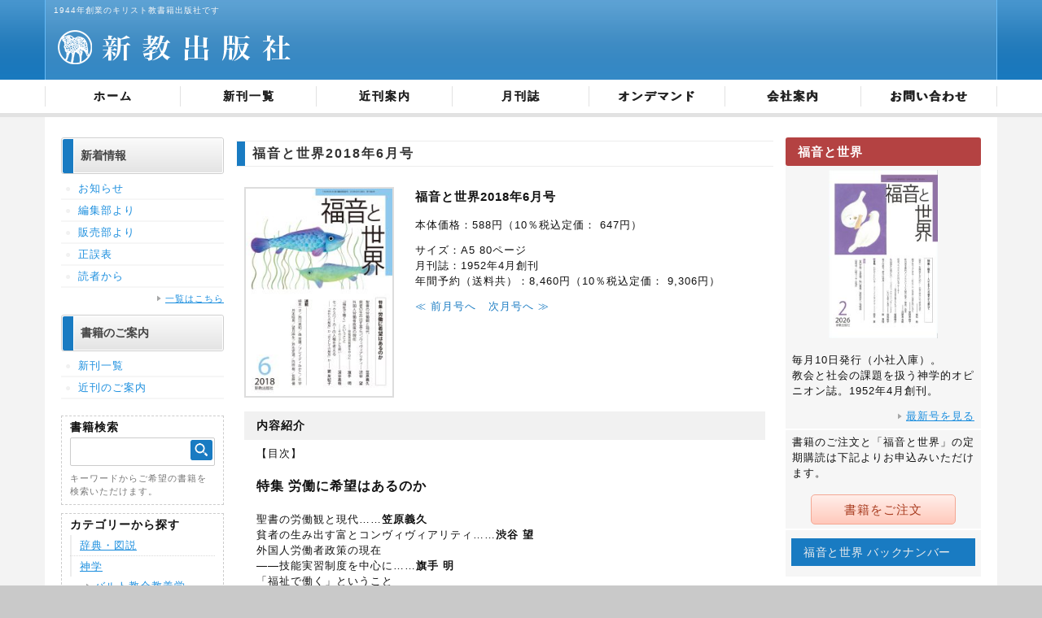

--- FILE ---
content_type: text/html; charset=UTF-8
request_url: https://www.shinkyo-pb.com/magazine/%E7%A6%8F%E9%9F%B3%E3%81%A8%E4%B8%96%E7%95%8C2018%E5%B9%B46%E6%9C%88%E5%8F%B7/
body_size: 38596
content:
<!DOCTYPE html>
<!-- saved from url=(0026)http://www.shinkyo-pb.com/ -->
<html xmlns="http://www.w3.org/1999/xhtml" lang="ja" xml:lang="ja">
<head>
<meta http-equiv="Content-Type" content="text/html; charset=UTF-8">

<meta name="keywords" content="新教出版社,キリスト教,書籍販売">
<meta name="description" content="1944年創業。キリスト教書籍新教出版社のWEBサイトです。">
<meta http-equiv="content-style-type" content="text/css">
<meta http-equiv="content-script-type" content="text/javascript">
<link rel="stylesheet" href="https://www.shinkyo-pb.com/wp/wp-content/themes/shinkyu/css/styles-site.css" type="text/css" media="all">
<link rel="stylesheet" href="https://www.shinkyo-pb.com/wp/wp-content/themes/shinkyu/css/styles-sp.css" type="text/css" media="all">
<link rel="stylesheet" type="text/css" href="https://www.shinkyo-pb.com/wp/wp-content/themes/shinkyu/css/thickbox.css">
<meta name="viewport" content="width=device-width,initial-scale=1.0">
<script type="text/javascript" src="https://www.shinkyo-pb.com/wp/wp-content/themes/shinkyu/js/jquery.js"></script>
<script type="text/javascript" src="https://www.shinkyo-pb.com/wp/wp-content/themes/shinkyu/js/contents.js"></script>
<!--<script src="https://www.shinkyo-pb.com/wp/wp-content/themes/shinkyu/js/jquery.bxSlider.js"></script>-->
<script src="https://kit.fontawesome.com/2ce25000cb.js" crossorigin="anonymous"></script>
<script type="text/javascript">
  jQuery(function(){
    jQuery('.js-modal-open').each(function(){
        jQuery(this).on('click',function(){
            var target = $(this).data('target');
            var modal = document.getElementById(target);
            $(modal).fadeIn();
            return false;
        });
    });
    jQuery('.js-modal-close').on('click',function(){
        jQuery('.js-modal').fadeOut();
        return false;
    }); 
});

</script>
<!--[if lt IE 9.0]>
<script type="text/javascript" src="http://www.shinkyo-pb.com/js/IE9.js"></script>
<![endif]-->
<meta name='robots' content='index, follow, max-image-preview:large, max-snippet:-1, max-video-preview:-1' />

	<!-- This site is optimized with the Yoast SEO plugin v17.6 - https://yoast.com/wordpress/plugins/seo/ -->
	<title>福音と世界2018年6月号 | 新教出版社</title>
	<link rel="canonical" href="https://www.shinkyo-pb.com/magazine/福音と世界2018年6月号/" />
	<meta property="og:locale" content="ja_JP" />
	<meta property="og:type" content="article" />
	<meta property="og:title" content="福音と世界2018年6月号 | 新教出版社" />
	<meta property="og:description" content="【目次】 &nbsp; 特集 労働に希望はあるのか &nbsp; 聖書の労働観と現代&#8230;&#8230;笠原義久 貧者の生み出す富とコンヴィヴィアリティ&#8230;&#8230;渋谷 望 外国人労働者政策の現在 [&hellip;]" />
	<meta property="og:url" content="https://www.shinkyo-pb.com/magazine/福音と世界2018年6月号/" />
	<meta property="og:site_name" content="キリスト教書籍出版社" />
	<meta property="article:modified_time" content="2021-11-24T04:53:30+00:00" />
	<meta property="og:image" content="https://www.shinkyo-pb.com/wp/wp-content/uploads/2021/11/1806E8A1A8E7B4990501E4BFAEE6ADA3-thumb-autoxauto.jpg" />
	<meta property="og:image:width" content="1749" />
	<meta property="og:image:height" content="2480" />
	<meta name="twitter:card" content="summary_large_image" />
	<meta name="twitter:label1" content="推定読み取り時間" />
	<meta name="twitter:data1" content="1分" />
	<script type="application/ld+json" class="yoast-schema-graph">{"@context":"https://schema.org","@graph":[{"@type":"WebSite","@id":"https://www.shinkyo-pb.com/#website","url":"https://www.shinkyo-pb.com/","name":"\u30ad\u30ea\u30b9\u30c8\u6559\u66f8\u7c4d\u51fa\u7248\u793e","description":"","potentialAction":[{"@type":"SearchAction","target":{"@type":"EntryPoint","urlTemplate":"https://www.shinkyo-pb.com/?s={search_term_string}"},"query-input":"required name=search_term_string"}],"inLanguage":"ja"},{"@type":"ImageObject","@id":"https://www.shinkyo-pb.com/magazine/%e7%a6%8f%e9%9f%b3%e3%81%a8%e4%b8%96%e7%95%8c2018%e5%b9%b46%e6%9c%88%e5%8f%b7/#primaryimage","inLanguage":"ja","url":"https://www.shinkyo-pb.com/wp/wp-content/uploads/2021/11/1806E8A1A8E7B4990501E4BFAEE6ADA3-thumb-autoxauto.jpg","contentUrl":"https://www.shinkyo-pb.com/wp/wp-content/uploads/2021/11/1806E8A1A8E7B4990501E4BFAEE6ADA3-thumb-autoxauto.jpg","width":1749,"height":2480},{"@type":"WebPage","@id":"https://www.shinkyo-pb.com/magazine/%e7%a6%8f%e9%9f%b3%e3%81%a8%e4%b8%96%e7%95%8c2018%e5%b9%b46%e6%9c%88%e5%8f%b7/#webpage","url":"https://www.shinkyo-pb.com/magazine/%e7%a6%8f%e9%9f%b3%e3%81%a8%e4%b8%96%e7%95%8c2018%e5%b9%b46%e6%9c%88%e5%8f%b7/","name":"\u798f\u97f3\u3068\u4e16\u754c2018\u5e746\u6708\u53f7 | \u65b0\u6559\u51fa\u7248\u793e","isPartOf":{"@id":"https://www.shinkyo-pb.com/#website"},"primaryImageOfPage":{"@id":"https://www.shinkyo-pb.com/magazine/%e7%a6%8f%e9%9f%b3%e3%81%a8%e4%b8%96%e7%95%8c2018%e5%b9%b46%e6%9c%88%e5%8f%b7/#primaryimage"},"datePublished":"2021-10-26T17:03:04+00:00","dateModified":"2021-11-24T04:53:30+00:00","breadcrumb":{"@id":"https://www.shinkyo-pb.com/magazine/%e7%a6%8f%e9%9f%b3%e3%81%a8%e4%b8%96%e7%95%8c2018%e5%b9%b46%e6%9c%88%e5%8f%b7/#breadcrumb"},"inLanguage":"ja","potentialAction":[{"@type":"ReadAction","target":["https://www.shinkyo-pb.com/magazine/%e7%a6%8f%e9%9f%b3%e3%81%a8%e4%b8%96%e7%95%8c2018%e5%b9%b46%e6%9c%88%e5%8f%b7/"]}]},{"@type":"BreadcrumbList","@id":"https://www.shinkyo-pb.com/magazine/%e7%a6%8f%e9%9f%b3%e3%81%a8%e4%b8%96%e7%95%8c2018%e5%b9%b46%e6%9c%88%e5%8f%b7/#breadcrumb","itemListElement":[{"@type":"ListItem","position":1,"name":"\u30db\u30fc\u30e0","item":"https://www.shinkyo-pb.com/"},{"@type":"ListItem","position":2,"name":"\u798f\u97f3\u3068\u4e16\u754c2018\u5e746\u6708\u53f7"}]}]}</script>
	<!-- / Yoast SEO plugin. -->


<link rel="alternate" title="oEmbed (JSON)" type="application/json+oembed" href="https://www.shinkyo-pb.com/wp-json/oembed/1.0/embed?url=https%3A%2F%2Fwww.shinkyo-pb.com%2Fmagazine%2F%25e7%25a6%258f%25e9%259f%25b3%25e3%2581%25a8%25e4%25b8%2596%25e7%2595%258c2018%25e5%25b9%25b46%25e6%259c%2588%25e5%258f%25b7%2F" />
<link rel="alternate" title="oEmbed (XML)" type="text/xml+oembed" href="https://www.shinkyo-pb.com/wp-json/oembed/1.0/embed?url=https%3A%2F%2Fwww.shinkyo-pb.com%2Fmagazine%2F%25e7%25a6%258f%25e9%259f%25b3%25e3%2581%25a8%25e4%25b8%2596%25e7%2595%258c2018%25e5%25b9%25b46%25e6%259c%2588%25e5%258f%25b7%2F&#038;format=xml" />
<style id='wp-img-auto-sizes-contain-inline-css' type='text/css'>
img:is([sizes=auto i],[sizes^="auto," i]){contain-intrinsic-size:3000px 1500px}
/*# sourceURL=wp-img-auto-sizes-contain-inline-css */
</style>
<link rel='stylesheet' id='vkExUnit_common_style-css' href='https://www.shinkyo-pb.com/wp/wp-content/plugins/vk-all-in-one-expansion-unit/assets/css/vkExUnit_style.css?ver=9.68.4.0' type='text/css' media='all' />
<style id='vkExUnit_common_style-inline-css' type='text/css'>
:root {--ver_page_top_button_url:url(https://www.shinkyo-pb.com/wp/wp-content/plugins/vk-all-in-one-expansion-unit/assets/images/to-top-btn-icon.svg);}@font-face {font-weight: normal;font-style: normal;font-family: "vk_sns";src: url("https://www.shinkyo-pb.com/wp/wp-content/plugins/vk-all-in-one-expansion-unit/inc/sns/icons/fonts/vk_sns.eot?-bq20cj");src: url("https://www.shinkyo-pb.com/wp/wp-content/plugins/vk-all-in-one-expansion-unit/inc/sns/icons/fonts/vk_sns.eot?#iefix-bq20cj") format("embedded-opentype"),url("https://www.shinkyo-pb.com/wp/wp-content/plugins/vk-all-in-one-expansion-unit/inc/sns/icons/fonts/vk_sns.woff?-bq20cj") format("woff"),url("https://www.shinkyo-pb.com/wp/wp-content/plugins/vk-all-in-one-expansion-unit/inc/sns/icons/fonts/vk_sns.ttf?-bq20cj") format("truetype"),url("https://www.shinkyo-pb.com/wp/wp-content/plugins/vk-all-in-one-expansion-unit/inc/sns/icons/fonts/vk_sns.svg?-bq20cj#vk_sns") format("svg");}
/*# sourceURL=vkExUnit_common_style-inline-css */
</style>
<style id='wp-block-library-inline-css' type='text/css'>
:root{--wp-block-synced-color:#7a00df;--wp-block-synced-color--rgb:122,0,223;--wp-bound-block-color:var(--wp-block-synced-color);--wp-editor-canvas-background:#ddd;--wp-admin-theme-color:#007cba;--wp-admin-theme-color--rgb:0,124,186;--wp-admin-theme-color-darker-10:#006ba1;--wp-admin-theme-color-darker-10--rgb:0,107,160.5;--wp-admin-theme-color-darker-20:#005a87;--wp-admin-theme-color-darker-20--rgb:0,90,135;--wp-admin-border-width-focus:2px}@media (min-resolution:192dpi){:root{--wp-admin-border-width-focus:1.5px}}.wp-element-button{cursor:pointer}:root .has-very-light-gray-background-color{background-color:#eee}:root .has-very-dark-gray-background-color{background-color:#313131}:root .has-very-light-gray-color{color:#eee}:root .has-very-dark-gray-color{color:#313131}:root .has-vivid-green-cyan-to-vivid-cyan-blue-gradient-background{background:linear-gradient(135deg,#00d084,#0693e3)}:root .has-purple-crush-gradient-background{background:linear-gradient(135deg,#34e2e4,#4721fb 50%,#ab1dfe)}:root .has-hazy-dawn-gradient-background{background:linear-gradient(135deg,#faaca8,#dad0ec)}:root .has-subdued-olive-gradient-background{background:linear-gradient(135deg,#fafae1,#67a671)}:root .has-atomic-cream-gradient-background{background:linear-gradient(135deg,#fdd79a,#004a59)}:root .has-nightshade-gradient-background{background:linear-gradient(135deg,#330968,#31cdcf)}:root .has-midnight-gradient-background{background:linear-gradient(135deg,#020381,#2874fc)}:root{--wp--preset--font-size--normal:16px;--wp--preset--font-size--huge:42px}.has-regular-font-size{font-size:1em}.has-larger-font-size{font-size:2.625em}.has-normal-font-size{font-size:var(--wp--preset--font-size--normal)}.has-huge-font-size{font-size:var(--wp--preset--font-size--huge)}.has-text-align-center{text-align:center}.has-text-align-left{text-align:left}.has-text-align-right{text-align:right}.has-fit-text{white-space:nowrap!important}#end-resizable-editor-section{display:none}.aligncenter{clear:both}.items-justified-left{justify-content:flex-start}.items-justified-center{justify-content:center}.items-justified-right{justify-content:flex-end}.items-justified-space-between{justify-content:space-between}.screen-reader-text{border:0;clip-path:inset(50%);height:1px;margin:-1px;overflow:hidden;padding:0;position:absolute;width:1px;word-wrap:normal!important}.screen-reader-text:focus{background-color:#ddd;clip-path:none;color:#444;display:block;font-size:1em;height:auto;left:5px;line-height:normal;padding:15px 23px 14px;text-decoration:none;top:5px;width:auto;z-index:100000}html :where(.has-border-color){border-style:solid}html :where([style*=border-top-color]){border-top-style:solid}html :where([style*=border-right-color]){border-right-style:solid}html :where([style*=border-bottom-color]){border-bottom-style:solid}html :where([style*=border-left-color]){border-left-style:solid}html :where([style*=border-width]){border-style:solid}html :where([style*=border-top-width]){border-top-style:solid}html :where([style*=border-right-width]){border-right-style:solid}html :where([style*=border-bottom-width]){border-bottom-style:solid}html :where([style*=border-left-width]){border-left-style:solid}html :where(img[class*=wp-image-]){height:auto;max-width:100%}:where(figure){margin:0 0 1em}html :where(.is-position-sticky){--wp-admin--admin-bar--position-offset:var(--wp-admin--admin-bar--height,0px)}@media screen and (max-width:600px){html :where(.is-position-sticky){--wp-admin--admin-bar--position-offset:0px}}
/*wp_block_styles_on_demand_placeholder:6974de57e16ca*/
/*# sourceURL=wp-block-library-inline-css */
</style>
<style id='classic-theme-styles-inline-css' type='text/css'>
/*! This file is auto-generated */
.wp-block-button__link{color:#fff;background-color:#32373c;border-radius:9999px;box-shadow:none;text-decoration:none;padding:calc(.667em + 2px) calc(1.333em + 2px);font-size:1.125em}.wp-block-file__button{background:#32373c;color:#fff;text-decoration:none}
/*# sourceURL=/wp-includes/css/classic-themes.min.css */
</style>
<link rel="https://api.w.org/" href="https://www.shinkyo-pb.com/wp-json/" /><link rel="alternate" title="JSON" type="application/json" href="https://www.shinkyo-pb.com/wp-json/wp/v2/magazine/758" /><noscript><style>.lazyload[data-src]{display:none !important;}</style></noscript><style>.lazyload{background-image:none !important;}.lazyload:before{background-image:none !important;}</style></head>

<body id="toppage" class="wp-singular magazine-template-default single single-magazine postid-758 wp-theme-shinkyu">
	<div id="wptime-plugin-preloader"></div>
<div id="page">
<div id="header">
  <div class="header">
    <h1>1944年創業のキリスト教書籍出版社です</h1>
    <div class="head-logo"><a href="https://www.shinkyo-pb.com/"><img src="[data-uri]" alt="株式会社新教出版社" class="sp_image lazyload" style="visibility: visible;" data-src="https://www.shinkyo-pb.com/wp/wp-content/themes/shinkyu/images/logo-pc.png" decoding="async" data-eio-rwidth="300" data-eio-rheight="55"><noscript><img src="https://www.shinkyo-pb.com/wp/wp-content/themes/shinkyu/images/logo-pc.png" alt="株式会社新教出版社" class="sp_image" style="visibility: visible;" data-eio="l"></noscript></a></div>
  </div>
</div>
<!--//[div id="header"] -->
<div id="gnavi">
  <div class="gnavi">
    <ul>
      <li><a href="https://www.shinkyo-pb.com/">ホーム</a></li>
      <li><a href="https://www.shinkyo-pb.com/books_tag/new/">新刊一覧</a></li>
      <li><a href="https://www.shinkyo-pb.com/books_tag/coming/">近刊案内</a></li>
      <li><a href="https://www.shinkyo-pb.com/magazine/">月刊誌</a></li>
      <li><a href="https://www.shinkyo-pb.com/books_category/ondemand/">オンデマンド</a></li>
      <li><a href="https://www.shinkyo-pb.com/help/company">会社案内</a></li>
      <li><a href="https://www.shinkyo-pb.com/inquiry/">お問い合わせ</a></li>
    </ul>
  </div>
</div>
<!--//[div id="gnavi"] -->

<div id="contents">
   <div id="sub">
    <div class="sub_section news_info">
      <h2 class="title"><span>新着情報</span></h2>
      <div class="article">
        <ul class="navi_list">
          <li><a href="https://www.shinkyo-pb.com/category/notice/">お知らせ</a></li>
          <li><a href="https://www.shinkyo-pb.com/category/02/">編集部より</a></li>
          <li><a href="https://www.shinkyo-pb.com/category/03/">販売部より</a></li>
          <li><a href="https://www.shinkyo-pb.com/category/corrigenda/">正誤表</a></li>
          <li><a href="https://www.shinkyo-pb.com/category/from_readers/">読者から</a></li>
        </ul>
        <p class="link_base archive_link"><a href="https://www.shinkyo-pb.com/news/">一覧はこちら</a></p>
      </div>
    </div>
    <div class="sub_section book_info">
      <h2 class="title"><span>書籍のご案内</span></h2>
      <div class="article">
        <ul class="navi_list">
          <li><a href="https://www.shinkyo-pb.com/books_tag/new/">新刊一覧</a></li>
          <li><a href="https://www.shinkyo-pb.com/books_tag/coming/">近刊のご案内</a></li>
        </ul>
        <div class="inner_box book_search">
          <h2 class="title">書籍検索</h2>
          <form method="get" id="searchform" action="https://www.shinkyo-pb.com">
<div class="input_inner">
	<input type="text" name="s" id="s" placeholder=""/>
	<button type="submit"><img src="[data-uri]" data-src="https://www.shinkyo-pb.com/wp/wp-content/themes/shinkyu/images/search-btn.png" decoding="async" class="lazyload" data-eio-rwidth="200" data-eio-rheight="185"><noscript><img src="https://www.shinkyo-pb.com/wp/wp-content/themes/shinkyu/images/search-btn.png" data-eio="l"></noscript></button>
</div>
</form>          <p class="attent">キーワードからご希望の書籍を検索いただけます。</p>
        </div>
  <div class="inner_box book_category">
              <h2 class="title">カテゴリーから探す</h2>
              <ul class="category_list">
                <li><a href="https://www.shinkyo-pb.com/books_category/dic/"> 辞典・図説 </a> </li>
                <li><a href="https://www.shinkyo-pb.com/books_category/theology/"> 神学 </a>
                  <ul class="category_list">
                    <li><a href="https://www.shinkyo-pb.com/books_category/01-1/"> バルト教会教義学 </a> </li>
                  </ul>
                </li>
                <li><a href="https://www.shinkyo-pb.com/books_category/church/"> 教会・礼拝 </a> </li>
                <li><a href="https://www.shinkyo-pb.com/books_category/community/"> 社会・倫理 </a> </li>
                <li><a href="https://www.shinkyo-pb.com/books_category/bibliology/"> 聖書学・聖書注解 </a> </li>
                <li><a href="https://www.shinkyo-pb.com/books_category/wert/"> 説教集・信仰書 </a> </li>
                <li><a href="https://www.shinkyo-pb.com/books_category/history/"> 歴史・評伝 </a> </li>
                <li><a href="https://www.shinkyo-pb.com/books_category/art/"> 芸術 </a> </li>
                <li><a href="https://www.shinkyo-pb.com/books_category/shinbook/"> 新教新書 </a> </li>
                <li><a href="https://www.shinkyo-pb.com/books_category/child/"> こども・青年 </a> </li>
                <li><a href="https://www.shinkyo-pb.com/books_category/omnibus/"> 個人著作集 </a>
                  <ul class="category_list">
                    <li><a href="https://www.shinkyo-pb.com/books_category/01/"> 植村正久著作集 </a> </li>
                    <li><a href="https://www.shinkyo-pb.com/books_category/02/"> 高倉徳太郎著作集 </a> </li>
                    <li><a href="https://www.shinkyo-pb.com/books_category/03/"> ブルトマン著作集 </a> </li>
                  </ul>
                </li>
                <li><a href="https://www.shinkyo-pb.com/books_category/gift/"> 贈りもの </a> </li>
                <li><a href="https://www.shinkyo-pb.com/books_category/ondemand/"> オンデマンドブック </a> </li>
              </ul>
            </div></div></div>

    <p class="sub_link_btn"><a href="https://www.shinkyo-pb.com/help/dl-catalog/">図書目録ダウンロード</a></p>
    <p class="sub_link_btn"><a href="https://www.shinkyo-pb.com/help/shop/">キリスト教専門書店一覧</a></p>
   <p class="sub_link_btn"><a href="https://www.shinkyo-pb.com/help/company/">会社案内</a></p>
  </div>   
   <div id="main">
      <div class="section book_section">
         <h2 class="section_title">福音と世界2018年6月号</h2>
         <div class="article">
            <div class="book_entry">
               <div class="content_inner w_margin210 book_set">
                  <div class="book_data">
                     <div class="images_l">
                        <p class="book_image">
                                                   <img width="1749" height="2480" src="[data-uri]" class="attachment-full size-full wp-post-image lazyload" alt="" decoding="async" fetchpriority="high"   data-src="https://www.shinkyo-pb.com/wp/wp-content/uploads/2021/11/1806E8A1A8E7B4990501E4BFAEE6ADA3-thumb-autoxauto.jpg" data-srcset="https://www.shinkyo-pb.com/wp/wp-content/uploads/2021/11/1806E8A1A8E7B4990501E4BFAEE6ADA3-thumb-autoxauto.jpg 1749w, https://www.shinkyo-pb.com/wp/wp-content/uploads/2021/11/1806E8A1A8E7B4990501E4BFAEE6ADA3-thumb-autoxauto-212x300.jpg 212w, https://www.shinkyo-pb.com/wp/wp-content/uploads/2021/11/1806E8A1A8E7B4990501E4BFAEE6ADA3-thumb-autoxauto-722x1024.jpg 722w, https://www.shinkyo-pb.com/wp/wp-content/uploads/2021/11/1806E8A1A8E7B4990501E4BFAEE6ADA3-thumb-autoxauto-768x1089.jpg 768w, https://www.shinkyo-pb.com/wp/wp-content/uploads/2021/11/1806E8A1A8E7B4990501E4BFAEE6ADA3-thumb-autoxauto-1083x1536.jpg 1083w, https://www.shinkyo-pb.com/wp/wp-content/uploads/2021/11/1806E8A1A8E7B4990501E4BFAEE6ADA3-thumb-autoxauto-1444x2048.jpg 1444w" data-sizes="auto" data-eio-rwidth="1749" data-eio-rheight="2480" /><noscript><img width="1749" height="2480" src="https://www.shinkyo-pb.com/wp/wp-content/uploads/2021/11/1806E8A1A8E7B4990501E4BFAEE6ADA3-thumb-autoxauto.jpg" class="attachment-full size-full wp-post-image" alt="" decoding="async" fetchpriority="high" srcset="https://www.shinkyo-pb.com/wp/wp-content/uploads/2021/11/1806E8A1A8E7B4990501E4BFAEE6ADA3-thumb-autoxauto.jpg 1749w, https://www.shinkyo-pb.com/wp/wp-content/uploads/2021/11/1806E8A1A8E7B4990501E4BFAEE6ADA3-thumb-autoxauto-212x300.jpg 212w, https://www.shinkyo-pb.com/wp/wp-content/uploads/2021/11/1806E8A1A8E7B4990501E4BFAEE6ADA3-thumb-autoxauto-722x1024.jpg 722w, https://www.shinkyo-pb.com/wp/wp-content/uploads/2021/11/1806E8A1A8E7B4990501E4BFAEE6ADA3-thumb-autoxauto-768x1089.jpg 768w, https://www.shinkyo-pb.com/wp/wp-content/uploads/2021/11/1806E8A1A8E7B4990501E4BFAEE6ADA3-thumb-autoxauto-1083x1536.jpg 1083w, https://www.shinkyo-pb.com/wp/wp-content/uploads/2021/11/1806E8A1A8E7B4990501E4BFAEE6ADA3-thumb-autoxauto-1444x2048.jpg 1444w" sizes="(max-width: 1749px) 100vw, 1749px" data-eio="l" /></noscript>                                                   </p>
                     </div><!--images_l end-->
                     <div class="msg_r">
                        <h3 class="book_name">福音と世界2018年6月号</h3>

                                                   本体価格：588円（10％税込定価：
                              647円）</p>
                           
                                                <p>サイズ：A5                         

                                                80ページ
                        <br>月刊誌：1952年4月創刊<br>

                                                  年間予約（送料共）：8,460円（10％税込定価：
                           9,306円）</p>
                        
                         

                        <ul id="detail_PageList">
                                                      <li class="prev"><a href="https://www.shinkyo-pb.com/magazine/%e7%a6%8f%e9%9f%b3%e3%81%a8%e4%b8%96%e7%95%8c2018%e5%b9%b45%e6%9c%88%e5%8f%b7/" rel="prev">≪ 前月号へ</a></li>
                           
                                                      <li class="next"><a href="https://www.shinkyo-pb.com/magazine/%e7%a6%8f%e9%9f%b3%e3%81%a8%e4%b8%96%e7%95%8c2018%e5%b9%b47%e6%9c%88%e5%8f%b7/" rel="next">次月号へ ≫</a></li>
                                                   </ul>
                     </div><!--msg_r end-->
                  </div><!--book_data end-->
                  <div class="book_overview">
                     <p class="title">内容紹介</p>
                     <div>
                        
<div>【目次】</div>



<div>&nbsp;</div>



<div><b><span style="font-size: 1.25em;">特集 労働に希望はあるのか</span></b></div>



<div>&nbsp;</div>



<div>
<div>
<div>聖書の労働観と現代&#8230;&#8230;<b>笠原義久</b></div>
<div>貧者の生み出す富とコンヴィヴィアリティ&#8230;&#8230;<b>渋谷 望</b></div>
<div>外国人労働者政策の現在</div>
<div>――技能実習制度を中心に&#8230;&#8230;<b>旗手 明</b></div>
<div>「福祉で働く」ということ</div>
<div>――そのリアルな闘い&#8230;&#8230;<b>深谷美枝</b></div>
<div>セックスワーカーの人権を考える</div>
<div>――「女からの解放」か「女としての解放」か&#8230;&#8230;<b>要 友紀子</b></div>
<div>&nbsp;</div>
</div>
<div>&nbsp;</div>
<div><b>【連載】</b></div>
<div>
<div>
<div>地のいと低きところにホサナ6</div>
<div>――再分配と「ホール・フォー・オール」&#8230;&#8230;<b>ブレイディみかこ</b></div>
<div>福音の地下水脈（アンダーグラウンド）8&#8230;&#8230;<b>植本一子（後編）</b></div>
<div>聖書とわたし27 みつけたともだち&#8230;&#8230;<b>西川美和</b></div>
</div>
<div>みことば散歩18 ハレルヤおじさん&#8230;&#8230;<b>望月麻生</b></div>
<div>
<div>野に咲く民衆の神学――別所梅之助を読む3</div>
<div>&nbsp; &nbsp;――新緑・回心・ひろやかさ&#8230;&#8230;<b>森 宣雄</b></div>
</div>
<div>現代神学の冒険――新しい海図を求めて21</div>
<div>――生命の神学2――遺伝子工学の挑戦&#8230;&#8230;<b>芦名定道</b></div>
<div>レヴィナスの時間論 『時間と他者』を読む39&#8230;..<b>.内田 樹</b></div>
<div>佐藤優のことばの履歴書51 宣教と植民地主義&#8230;&#8230;<b>佐藤 優</b></div>
<div>詩篇の思想と信仰154 詩篇148篇&#8230;&#8230;<b>月本昭男</b></div>
<div>新約釈義28 第一テモテ書（5:17-25）&#8230;&#8230;<b>辻 学</b></div>
<div>表紙画について&#8230;&#8230;<b>八木美穂子</b></div>
</div>
</div>



<div>&nbsp;</div>



<div>&nbsp;</div>



<div>&nbsp;</div>



<div>「福音と世界」Kindle版は2014年1月号から発行を始めましたが、2015年12月号をもって休止いたしました。バックナンバーは下記のリンクからお探しいただけます。</div>



<div><a href="http://www.amazon.co.jp/s/ref=nb_sb_noss?__mk_ja_JP=%E3%82%AB%E3%82%BF%E3%82%AB%E3%83%8A&amp;url=search-alias%3Ddigital-text&amp;field-keywords=%E3%80%8E%E7%A6%8F%E9%9F%B3%E3%81%A8%E4%B8%96%E7%95%8C%E3%80%8F">「福音と世界」Kindle版</a></div>



<div>2016/01/18</div>



<div>&nbsp;</div>



<div>&nbsp;</div>



<div>「福音と世界」取扱店、入荷日一覧</div>



<div>小社月刊誌「福音と世界」は、現在以下の書店で取り扱いがあります。</div>



<div>&nbsp;</div>



<div>発行日（出版社納庫日）は毎月10日ですが、各書店への入荷日にばらつきがあります。各書店への入荷日目安も併記しました。あくまでも目安ですので、お求めの際は各書店に予めお問い合わせいただければ幸いです。</div>



<div>&nbsp;</div>



<div><b>【キリスト教専門書店】</b></div>



<div>&nbsp;</div>



<div>北海道キリスト教書店&#8230;&#8230;13-15日</div>



<div>善隣館書店&#8230;&#8230;12日-</div>



<div>仙台キリスト教書店&#8230;&#8230;12日-</div>



<div>清光書店&#8230;&#8230;12日-</div>



<div>平福音センター&#8230;&#8230;12日-</div>



<div>ブックセンターロゴス&#8230;&#8230;12日-</div>



<div>教文館キリスト教書部&#8230;&#8230;10日</div>



<div>待晨堂&#8230;&#8230;12日-</div>



<div>聖公書店&#8230;&#8230;12日-</div>



<div>アバコブックセンター&#8230;&#8230;12日-</div>



<div>CLC BOOKS お茶の水店&#8230;&#8230;12日-</div>



<div>東宣社&#8230;&#8230;12日-</div>



<div>横浜キリスト教書店&#8230;&#8230;12日-</div>



<div>恵泉書房&#8230;&#8230;12日-</div>



<div>静岡聖文舎&#8230;&#8230;12日-</div>



<div>名古屋聖文舎&#8230;&#8230;12日-</div>



<div>CLC BOOKS 名古屋店&#8230;&#8230;12日-</div>



<div>CLC BOOKS 金沢店&#8230;&#8230;12日-</div>



<div>大阪キリスト教書店&#8230;&#8230;12日-</div>



<div>BIBLE HOUSE びぶろすの森&#8230;&#8230;12日-</div>



<div>京都ヨルダン社&#8230;&#8230;12日-</div>



<div>CLC BOOKS 京都店&#8230;&#8230;12日-</div>



<div>神戸キリスト教書店&#8230;&#8230;12日-</div>



<div>カベナンター書店&#8230;&#8230;12日-</div>



<div>広島聖文舎&#8230;&#8230;12日-</div>



<div>CLC BOOKS 広島店&#8230;&#8230;12日-</div>



<div>CLC BOOKS 岡山店&#8230;&#8230;12日-</div>



<div>徳島キリスト教書店&#8230;&#8230;12日-</div>



<div>松山キリスト教書店&#8230;&#8230;12日-</div>



<div>高知福音書房&#8230;&#8230;12日-</div>



<div>新生館&#8230;&#8230;12日-</div>



<div>北九州キリスト教ブックセンター&#8230;&#8230;12日-</div>



<div>キリスト教書店ハレルヤ&#8230;&#8230;12日-</div>



<div>宮崎ともしび書房&#8230;&#8230;12日-</div>



<div>沖縄キリスト教書店&#8230;&#8230;13-15日</div>



<div>&nbsp;</div>



<div>&nbsp;</div>



<div>以上の各書店の連絡先は、以下のリンクに掲載。</div>



<div>http://www.shinkyo-pb.com/help/shop.php</div>



<div>&nbsp;</div>



<div>&nbsp;</div>



<div><b>【一般書店】</b></div>



<div>ジュンク堂池袋本店（4Ｆ）&#8230;&#8230;10-11日</div>



<div>丸善＆ジュンク堂渋谷店&#8230;&#8230;11日-</div>



<div>紀伊國屋新宿本店（3Ｆ）&#8230;&#8230;11日-</div>



<div>紀伊國屋新宿南店（5Ｆ）&#8230;&#8230;11日-</div>



<div><b>【新規】</b>新宿・模索舎&#8230;&#8230;11-12日</div>



<div>ジュンク堂難波店&#8230;&#8230;11日-</div>



<div>同志社大学生協今出川店&#8230;&#8230;12日-</div>



<div>ジュンク堂広島駅前店&#8230;&#8230;12日-</div>



<div>ジュンク堂福岡店&#8230;&#8230;12日-</div>



<div>&nbsp;</div>



<div>以上。</div>



<div>&nbsp;</div>



<div>&nbsp;</div>



<div>変更・追加などは随時アップデートいたします。</div>
                     </div> 
                  </div>
               </div><!--content_inner end-->
            </div><!--book_entry end-->
         </div><!--article end-->
         <p class="return"><a href="#page">PAGE TOP</a></p>
      </div>
   </div>

   <div id="information_column">
    <div class="sub_section fukuin_sekai">
             
                            <h2 class="title">福音と世界</h2>
            <div class="article">
              <p class="image">
                                  <img width="650" height="1000" src="[data-uri]" class="attachment-full size-full wp-post-image lazyload" alt="" decoding="async"   data-src="https://www.shinkyo-pb.com/wp/wp-content/uploads/2026/01/b4f9200680a51b3ce1291b1098f1697f.jpg" data-srcset="https://www.shinkyo-pb.com/wp/wp-content/uploads/2026/01/b4f9200680a51b3ce1291b1098f1697f.jpg 650w, https://www.shinkyo-pb.com/wp/wp-content/uploads/2026/01/b4f9200680a51b3ce1291b1098f1697f-195x300.jpg 195w" data-sizes="auto" data-eio-rwidth="650" data-eio-rheight="1000" /><noscript><img width="650" height="1000" src="https://www.shinkyo-pb.com/wp/wp-content/uploads/2026/01/b4f9200680a51b3ce1291b1098f1697f.jpg" class="attachment-full size-full wp-post-image" alt="" decoding="async" srcset="https://www.shinkyo-pb.com/wp/wp-content/uploads/2026/01/b4f9200680a51b3ce1291b1098f1697f.jpg 650w, https://www.shinkyo-pb.com/wp/wp-content/uploads/2026/01/b4f9200680a51b3ce1291b1098f1697f-195x300.jpg 195w" sizes="(max-width: 650px) 100vw, 650px" data-eio="l" /></noscript>                                </p>
              <p>毎月10日発行（小社入庫）。<br>教会と社会の課題を扱う神学的オピニオン誌。1952年4月創刊。</p>
                <p class="link_base link"><a href="https://www.shinkyo-pb.com/magazine/">最新号を見る</a></p>
              </div>
              <div class="order">
                <p>書籍のご注文と「福音と世界」の定期購読は下記よりお申込みいただけます。</p>
                <p class="button_base order_btn"><a href="https://www.shinkyo-pb.com/order/">書籍をご注文</a></p>
              </div>
              <div class="fukuin_archive" id="fukuin_archive">
                <h3 class="archive_title" id="archive_title">福音と世界 バックナンバー</h3>
              <dl id="setting">			<div id="wp_widget_vk_archive_list-2" class="widget widget_wp_widget_vk_archive_list">			<div class="sideWidget widget_archive">
													<ul class="localNavi">
							<li><a href='https://www.shinkyo-pb.com/2026/?post_type=magazine'>2026</a>年</li>
	<li><a href='https://www.shinkyo-pb.com/2025/?post_type=magazine'>2025</a>年</li>
	<li><a href='https://www.shinkyo-pb.com/2024/?post_type=magazine'>2024</a>年</li>
	<li><a href='https://www.shinkyo-pb.com/2023/?post_type=magazine'>2023</a>年</li>
	<li><a href='https://www.shinkyo-pb.com/2022/?post_type=magazine'>2022</a>年</li>
	<li><a href='https://www.shinkyo-pb.com/2021/?post_type=magazine'>2021</a>年</li>
	<li><a href='https://www.shinkyo-pb.com/2020/?post_type=magazine'>2020</a>年</li>
	<li><a href='https://www.shinkyo-pb.com/2019/?post_type=magazine'>2019</a>年</li>
	<li><a href='https://www.shinkyo-pb.com/2018/?post_type=magazine'>2018</a>年</li>
	<li><a href='https://www.shinkyo-pb.com/2017/?post_type=magazine'>2017</a>年</li>
	<li><a href='https://www.shinkyo-pb.com/2016/?post_type=magazine'>2016</a>年</li>
	<li><a href='https://www.shinkyo-pb.com/2015/?post_type=magazine'>2015</a>年</li>
	<li><a href='https://www.shinkyo-pb.com/2014/?post_type=magazine'>2014</a>年</li>
	<li><a href='https://www.shinkyo-pb.com/2013/?post_type=magazine'>2013</a>年</li>
	<li><a href='https://www.shinkyo-pb.com/2012/?post_type=magazine'>2012</a>年</li>
	<li><a href='https://www.shinkyo-pb.com/2009/?post_type=magazine'>2009</a>年</li>
	<li><a href='https://www.shinkyo-pb.com/2008/?post_type=magazine'>2008</a>年</li>
					</ul>
				
			</div>
			</div>			</dl>              </div>
            </div>
                
    <div class="social_line side_twitter">
        <a class="twitter-timeline" href="https://twitter.com/shinkyoshuppan?ref_src=twsrc%5Etfw">Tweets by shinkyoshuppan</a> <script async src="https://platform.twitter.com/widgets.js" charset="utf-8"></script>    </div>
  </div></div>

<footer>
<div id="footer">
  <div class="footer">
    <div id="footernavi">
      <ul class="footernavi">
        <li><a href="https://www.shinkyo-pb.com/books_tag/new/">新刊一覧</a></li>
        <li><a href="https://www.shinkyo-pb.com/books_tag/coming/">近刊案内</a></li>
        <li><a href="https://www.shinkyo-pb.com/magazine/">月刊誌</a></li>
        <li><a href="https://www.shinkyo-pb.com/books_category/ondemand/">オンデマンドブック</a></li>
      </ul>
      <ul class="footer_company_navi">
        <li><a href="https://www.shinkyo-pb.com/company/">会社案内</a>
        </li><li><a href="https://www.shinkyo-pb.com/inquiry/">お問い合わせ</a></li>
        <li><a href="https://www.shinkyo-pb.com/help/sitemap/">サイトマップ</a></li>
      </ul>
    </div>
    <div class="footer_address">
      <p class="logo_image"><img src="[data-uri]" alt="" data-src="https://www.shinkyo-pb.com/wp/wp-content/themes/shinkyu/images/footer-logo.png" decoding="async" class="lazyload" data-eio-rwidth="197" data-eio-rheight="33"><noscript><img src="https://www.shinkyo-pb.com/wp/wp-content/themes/shinkyu/images/footer-logo.png" alt="" data-eio="l"></noscript></p>
      <p class="address">〒112-0014<br>東京都文京区関口1-44-4 宗屋関口町ビル<br>
        TEL：03-3260-6148　FAX：03-3260-6198</p>
    </div>
    <div id="copy">
      <p><a href="https://www.shinkyo-pb.com/">Copyright (C) Shinkyo Publishing Co.,Ltd. <br class="sp_active"> All rights Reserved.</a></p>
    </div>
  </div>
</div>
<!--//[div id="footer"] -->
</div>
<!--//[div id="page"] -->

<div class="pagetop">
<p><a href="https://www.shinkyo-pb.com/#page">ページトップへ戻る</a></p>
</div>
</footer>

<script src="https://www.shinkyo-pb.com/wp/wp-content/themes/shinkyu/js/jquery.bxSlider.js"></script>
<script type="text/javascript">
var gaJsHost = (("https:" == document.location.protocol) ? "https://ssl." : "http://www.");
document.write(unescape("%3Cscript src='" + gaJsHost + "google-analytics.com/ga.js' type='text/javascript'%3E%3C/script%3E"));
</script><script src="https://www.shinkyo-pb.com/wp/wp-content/themes/shinkyu/js/ga.js" type="text/javascript"></script>
<script type="text/javascript">
var pageTracker = _gat._getTracker("UA-4913436-1");
pageTracker._initData();
pageTracker._trackPageview();
</script>

<script type="speculationrules">
{"prefetch":[{"source":"document","where":{"and":[{"href_matches":"/*"},{"not":{"href_matches":["/wp/wp-*.php","/wp/wp-admin/*","/wp/wp-content/uploads/*","/wp/wp-content/*","/wp/wp-content/plugins/*","/wp/wp-content/themes/shinkyu/*","/*\\?(.+)"]}},{"not":{"selector_matches":"a[rel~=\"nofollow\"]"}},{"not":{"selector_matches":".no-prefetch, .no-prefetch a"}}]},"eagerness":"conservative"}]}
</script>
<script type="text/javascript" id="eio-lazy-load-js-before">
/* <![CDATA[ */
var eio_lazy_vars = {"exactdn_domain":"","skip_autoscale":0,"threshold":0};
//# sourceURL=eio-lazy-load-js-before
/* ]]> */
</script>
<script type="text/javascript" src="https://www.shinkyo-pb.com/wp/wp-content/plugins/ewww-image-optimizer/includes/lazysizes.min.js?ver=780" id="eio-lazy-load-js" async="async" data-wp-strategy="async"></script>
<script type="text/javascript" id="vkExUnit_master-js-js-extra">
/* <![CDATA[ */
var vkExOpt = {"ajax_url":"https://www.shinkyo-pb.com/wp/wp-admin/admin-ajax.php"};
//# sourceURL=vkExUnit_master-js-js-extra
/* ]]> */
</script>
<script type="text/javascript" src="https://www.shinkyo-pb.com/wp/wp-content/plugins/vk-all-in-one-expansion-unit/assets/js/all.min.js?ver=9.68.4.0" id="vkExUnit_master-js-js"></script>
</body>
</html>
